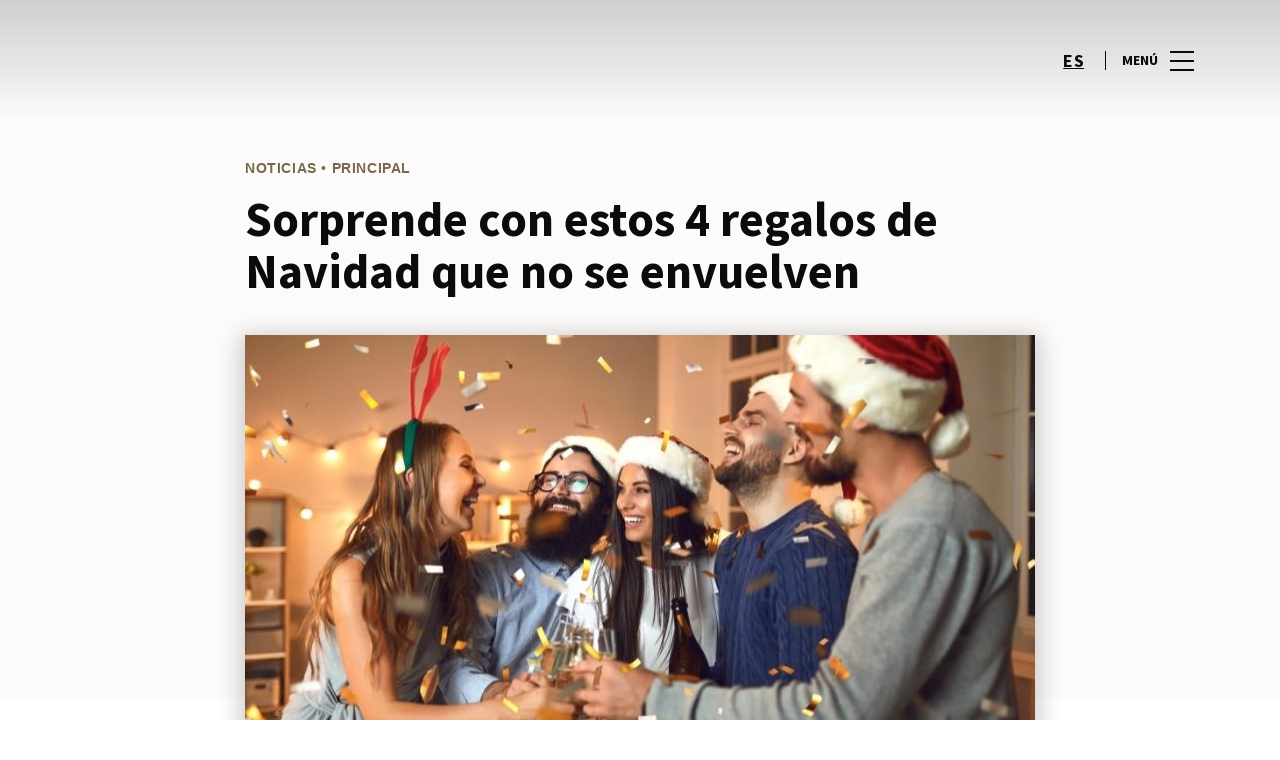

--- FILE ---
content_type: text/html; charset=UTF-8
request_url: https://www.centrovallereal.com/lifestyle/blog-moda-noticias/sorprende-con-estos-4-regalos-de-navidad-que-no-se-envuelven/
body_size: 1840
content:
<!DOCTYPE html>
<html lang="en">
<head>
    <meta charset="utf-8">
    <meta name="viewport" content="width=device-width, initial-scale=1">
    <title></title>
    <style>
        body {
            font-family: "Arial";
        }
    </style>
    <script type="text/javascript">
    window.awsWafCookieDomainList = [];
    window.gokuProps = {
"key":"AQIDAHjcYu/GjX+QlghicBgQ/7bFaQZ+m5FKCMDnO+vTbNg96AEjXDd5GG2UH21aRSEdOOwEAAAAfjB8BgkqhkiG9w0BBwagbzBtAgEAMGgGCSqGSIb3DQEHATAeBglghkgBZQMEAS4wEQQMJRvj6KHN1SZDyy/bAgEQgDuB43sNIUY3n1BtkX7MJggT1sT3DunwpTm7Vis+NY8Ug+2LuSOB5YQEK8OE4REU0M09ckOEhHSpn/2kHw==",
          "iv":"D549jACruQAAB3tm",
          "context":"+rQl/4lt5gc53XSsddDyr1KMOszsPM0GK8cTIGiPyebtDuIHQaTv6jbYmPGr5ECnuuydegeXdOw/c2vTxMd+HrP29zrnHpYxpBSKeqRuNscvZ8B7zGs0kMV02QMZpc+GVKG0RtLm5zdj/uybQEbwHnPNsozKYUsxczNM8dkFr7Syd16KVUwrOUBwmspUKVo/Zgselj2hmx8uCrsXtwYJSUHJRMOovPEQFKeticX2mF1fOUPd4keAxeM8MbFvRPjyroElaa40N0eZXlpIJxDda/kAIg1Qy7Y3god3CTt2u8jT+Jsompv5P/4CPXON2zFf37xNbD6ir5vRMxikVjE8BU2xD4TPcW24BiBcz5N+Nqh+DmcdiZ4NvNcb81PsQw=="
};
    </script>
    <script src="https://23073214e99f.82e16d3f.us-east-2.token.awswaf.com/23073214e99f/578fac5a6db9/e919c41c1779/challenge.js"></script>
</head>
<body>
    <div id="challenge-container"></div>
    <script type="text/javascript">
        AwsWafIntegration.saveReferrer();
        AwsWafIntegration.checkForceRefresh().then((forceRefresh) => {
            if (forceRefresh) {
                AwsWafIntegration.forceRefreshToken().then(() => {
                    window.location.reload(true);
                });
            } else {
                AwsWafIntegration.getToken().then(() => {
                    window.location.reload(true);
                });
            }
        });
    </script>
    <noscript>
        <h1>JavaScript is disabled</h1>
        In order to continue, we need to verify that you're not a robot.
        This requires JavaScript. Enable JavaScript and then reload the page.
    </noscript>
</body>
</html>

--- FILE ---
content_type: text/html; charset=UTF-8
request_url: https://www.centrovallereal.com/lifestyle/blog-moda-noticias/sorprende-con-estos-4-regalos-de-navidad-que-no-se-envuelven/
body_size: 15279
content:
<!DOCTYPE html>
<html lang="es-ES">
	<head>
		<meta charset="UTF-8">
		<!-- <meta name="viewport" content="width=device-width, initial-scale=1.0, maximum-scale=1.0, user-scalable=no"> -->
		<meta name="viewport" content="width=device-width, initial-scale=1">

		<meta name='robots' content='index, follow, max-image-preview:large, max-snippet:-1, max-video-preview:-1' />
	<style>img:is([sizes="auto" i], [sizes^="auto," i]) { contain-intrinsic-size: 3000px 1500px }</style>
	
	<!-- This site is optimized with the Yoast SEO plugin v26.2 - https://yoast.com/wordpress/plugins/seo/ -->
	<title>Sorprende con estos 4 regalos de Navidad que no se envuelven</title>
	<meta name="description" content="y ¿por qué no sorprender con estos 4 regalos que no se envuelven, que solo se viven?, te invitamos a celebrar estas fiestas navideñas en Valle Real" />
	<link rel="canonical" href="https://www.centrovallereal.com/lifestyle/blog-moda-noticias/sorprende-con-estos-4-regalos-de-navidad-que-no-se-envuelven/" />
	<meta property="og:locale" content="es_ES" />
	<meta property="og:type" content="article" />
	<meta property="og:title" content="Sorprende con estos 4 regalos de Navidad que no se envuelven" />
	<meta property="og:description" content="y ¿por qué no sorprender con estos 4 regalos que no se envuelven, que solo se viven?, te invitamos a celebrar estas fiestas navideñas en Valle Real" />
	<meta property="og:url" content="https://www.centrovallereal.com/lifestyle/blog-moda-noticias/sorprende-con-estos-4-regalos-de-navidad-que-no-se-envuelven/" />
	<meta property="og:site_name" content="ValleReal" />
	<meta property="article:publisher" content="https://www.facebook.com/centrovallereal/" />
	<meta property="article:modified_time" content="2024-11-12T23:46:55+00:00" />
	<meta property="og:image" content="https://www.centrovallereal.com/wp-content/uploads/sites/38/2023/11/regalos-navidad-sorprende.jpg" />
	<meta property="og:image:width" content="790" />
	<meta property="og:image:height" content="530" />
	<meta property="og:image:type" content="image/jpeg" />
	<meta name="twitter:card" content="summary_large_image" />
	<meta name="twitter:label1" content="Est. reading time" />
	<meta name="twitter:data1" content="3 minutos" />
	<script type="application/ld+json" class="yoast-schema-graph">{"@context":"https://schema.org","@graph":[{"@type":"WebPage","@id":"https://www.centrovallereal.com/lifestyle/blog-moda-noticias/sorprende-con-estos-4-regalos-de-navidad-que-no-se-envuelven/","url":"https://www.centrovallereal.com/lifestyle/blog-moda-noticias/sorprende-con-estos-4-regalos-de-navidad-que-no-se-envuelven/","name":"Sorprende con estos 4 regalos de Navidad que no se envuelven","isPartOf":{"@id":"https://www.centrovallereal.com/#website"},"primaryImageOfPage":{"@id":"https://www.centrovallereal.com/lifestyle/blog-moda-noticias/sorprende-con-estos-4-regalos-de-navidad-que-no-se-envuelven/#primaryimage"},"image":{"@id":"https://www.centrovallereal.com/lifestyle/blog-moda-noticias/sorprende-con-estos-4-regalos-de-navidad-que-no-se-envuelven/#primaryimage"},"thumbnailUrl":"https://www.centrovallereal.com/wp-content/uploads/sites/38/2023/11/regalos-navidad-sorprende.jpg","datePublished":"2024-10-21T12:11:01+00:00","dateModified":"2024-11-12T23:46:55+00:00","description":"y ¿por qué no sorprender con estos 4 regalos que no se envuelven, que solo se viven?, te invitamos a celebrar estas fiestas navideñas en Valle Real","breadcrumb":{"@id":"https://www.centrovallereal.com/lifestyle/blog-moda-noticias/sorprende-con-estos-4-regalos-de-navidad-que-no-se-envuelven/#breadcrumb"},"inLanguage":"es","potentialAction":[{"@type":"ReadAction","target":["https://www.centrovallereal.com/lifestyle/blog-moda-noticias/sorprende-con-estos-4-regalos-de-navidad-que-no-se-envuelven/"]}]},{"@type":"ImageObject","inLanguage":"es","@id":"https://www.centrovallereal.com/lifestyle/blog-moda-noticias/sorprende-con-estos-4-regalos-de-navidad-que-no-se-envuelven/#primaryimage","url":"https://www.centrovallereal.com/wp-content/uploads/sites/38/2023/11/regalos-navidad-sorprende.jpg","contentUrl":"https://www.centrovallereal.com/wp-content/uploads/sites/38/2023/11/regalos-navidad-sorprende.jpg","width":790,"height":530},{"@type":"BreadcrumbList","@id":"https://www.centrovallereal.com/lifestyle/blog-moda-noticias/sorprende-con-estos-4-regalos-de-navidad-que-no-se-envuelven/#breadcrumb","itemListElement":[{"@type":"ListItem","position":1,"name":"Home","item":"https://www.centrovallereal.com/"},{"@type":"ListItem","position":2,"name":"Calendar Articles","item":"https://www.centrovallereal.com/lifestyle/blog-moda-noticias/"},{"@type":"ListItem","position":3,"name":"Sorprende con estos 4 regalos de Navidad que no se envuelven"}]},{"@type":"WebSite","@id":"https://www.centrovallereal.com/#website","url":"https://www.centrovallereal.com/","name":"ValleReal","description":"","potentialAction":[{"@type":"SearchAction","target":{"@type":"EntryPoint","urlTemplate":"https://www.centrovallereal.com/?s={search_term_string}"},"query-input":{"@type":"PropertyValueSpecification","valueRequired":true,"valueName":"search_term_string"}}],"inLanguage":"es"}]}</script>
	<!-- / Yoast SEO plugin. -->


<link rel='dns-prefetch' href='//www.google.com' />
<link rel='dns-prefetch' href='//cdnjs.cloudflare.com' />
<link rel="alternate" type="application/rss+xml" title="ValleReal &raquo; Feed" href="https://www.centrovallereal.com/feed/" />
<link rel="alternate" type="application/rss+xml" title="ValleReal &raquo; Feed de los comentarios" href="https://www.centrovallereal.com/comments/feed/" />
<link rel='stylesheet' id='sbi_styles-css' href='https://www.centrovallereal.com/wp-content/plugins/instagram-feed-pro/css/sbi-styles.min.css?ver=6.4' type='text/css' media='all' />
<link rel='stylesheet' id='wp-block-library-css' href='https://www.centrovallereal.com/wp-includes/css/dist/block-library/style.min.css?ver=6.8.3' type='text/css' media='all' />
<style id='classic-theme-styles-inline-css' type='text/css'>
/*! This file is auto-generated */
.wp-block-button__link{color:#fff;background-color:#32373c;border-radius:9999px;box-shadow:none;text-decoration:none;padding:calc(.667em + 2px) calc(1.333em + 2px);font-size:1.125em}.wp-block-file__button{background:#32373c;color:#fff;text-decoration:none}
</style>
<style id='global-styles-inline-css' type='text/css'>
:root{--wp--preset--aspect-ratio--square: 1;--wp--preset--aspect-ratio--4-3: 4/3;--wp--preset--aspect-ratio--3-4: 3/4;--wp--preset--aspect-ratio--3-2: 3/2;--wp--preset--aspect-ratio--2-3: 2/3;--wp--preset--aspect-ratio--16-9: 16/9;--wp--preset--aspect-ratio--9-16: 9/16;--wp--preset--color--black: #000000;--wp--preset--color--cyan-bluish-gray: #abb8c3;--wp--preset--color--white: #ffffff;--wp--preset--color--pale-pink: #f78da7;--wp--preset--color--vivid-red: #cf2e2e;--wp--preset--color--luminous-vivid-orange: #ff6900;--wp--preset--color--luminous-vivid-amber: #fcb900;--wp--preset--color--light-green-cyan: #7bdcb5;--wp--preset--color--vivid-green-cyan: #00d084;--wp--preset--color--pale-cyan-blue: #8ed1fc;--wp--preset--color--vivid-cyan-blue: #0693e3;--wp--preset--color--vivid-purple: #9b51e0;--wp--preset--gradient--vivid-cyan-blue-to-vivid-purple: linear-gradient(135deg,rgba(6,147,227,1) 0%,rgb(155,81,224) 100%);--wp--preset--gradient--light-green-cyan-to-vivid-green-cyan: linear-gradient(135deg,rgb(122,220,180) 0%,rgb(0,208,130) 100%);--wp--preset--gradient--luminous-vivid-amber-to-luminous-vivid-orange: linear-gradient(135deg,rgba(252,185,0,1) 0%,rgba(255,105,0,1) 100%);--wp--preset--gradient--luminous-vivid-orange-to-vivid-red: linear-gradient(135deg,rgba(255,105,0,1) 0%,rgb(207,46,46) 100%);--wp--preset--gradient--very-light-gray-to-cyan-bluish-gray: linear-gradient(135deg,rgb(238,238,238) 0%,rgb(169,184,195) 100%);--wp--preset--gradient--cool-to-warm-spectrum: linear-gradient(135deg,rgb(74,234,220) 0%,rgb(151,120,209) 20%,rgb(207,42,186) 40%,rgb(238,44,130) 60%,rgb(251,105,98) 80%,rgb(254,248,76) 100%);--wp--preset--gradient--blush-light-purple: linear-gradient(135deg,rgb(255,206,236) 0%,rgb(152,150,240) 100%);--wp--preset--gradient--blush-bordeaux: linear-gradient(135deg,rgb(254,205,165) 0%,rgb(254,45,45) 50%,rgb(107,0,62) 100%);--wp--preset--gradient--luminous-dusk: linear-gradient(135deg,rgb(255,203,112) 0%,rgb(199,81,192) 50%,rgb(65,88,208) 100%);--wp--preset--gradient--pale-ocean: linear-gradient(135deg,rgb(255,245,203) 0%,rgb(182,227,212) 50%,rgb(51,167,181) 100%);--wp--preset--gradient--electric-grass: linear-gradient(135deg,rgb(202,248,128) 0%,rgb(113,206,126) 100%);--wp--preset--gradient--midnight: linear-gradient(135deg,rgb(2,3,129) 0%,rgb(40,116,252) 100%);--wp--preset--font-size--small: 13px;--wp--preset--font-size--medium: 20px;--wp--preset--font-size--large: 36px;--wp--preset--font-size--x-large: 42px;--wp--preset--spacing--20: 0.44rem;--wp--preset--spacing--30: 0.67rem;--wp--preset--spacing--40: 1rem;--wp--preset--spacing--50: 1.5rem;--wp--preset--spacing--60: 2.25rem;--wp--preset--spacing--70: 3.38rem;--wp--preset--spacing--80: 5.06rem;--wp--preset--shadow--natural: 6px 6px 9px rgba(0, 0, 0, 0.2);--wp--preset--shadow--deep: 12px 12px 50px rgba(0, 0, 0, 0.4);--wp--preset--shadow--sharp: 6px 6px 0px rgba(0, 0, 0, 0.2);--wp--preset--shadow--outlined: 6px 6px 0px -3px rgba(255, 255, 255, 1), 6px 6px rgba(0, 0, 0, 1);--wp--preset--shadow--crisp: 6px 6px 0px rgba(0, 0, 0, 1);}:where(.is-layout-flex){gap: 0.5em;}:where(.is-layout-grid){gap: 0.5em;}body .is-layout-flex{display: flex;}.is-layout-flex{flex-wrap: wrap;align-items: center;}.is-layout-flex > :is(*, div){margin: 0;}body .is-layout-grid{display: grid;}.is-layout-grid > :is(*, div){margin: 0;}:where(.wp-block-columns.is-layout-flex){gap: 2em;}:where(.wp-block-columns.is-layout-grid){gap: 2em;}:where(.wp-block-post-template.is-layout-flex){gap: 1.25em;}:where(.wp-block-post-template.is-layout-grid){gap: 1.25em;}.has-black-color{color: var(--wp--preset--color--black) !important;}.has-cyan-bluish-gray-color{color: var(--wp--preset--color--cyan-bluish-gray) !important;}.has-white-color{color: var(--wp--preset--color--white) !important;}.has-pale-pink-color{color: var(--wp--preset--color--pale-pink) !important;}.has-vivid-red-color{color: var(--wp--preset--color--vivid-red) !important;}.has-luminous-vivid-orange-color{color: var(--wp--preset--color--luminous-vivid-orange) !important;}.has-luminous-vivid-amber-color{color: var(--wp--preset--color--luminous-vivid-amber) !important;}.has-light-green-cyan-color{color: var(--wp--preset--color--light-green-cyan) !important;}.has-vivid-green-cyan-color{color: var(--wp--preset--color--vivid-green-cyan) !important;}.has-pale-cyan-blue-color{color: var(--wp--preset--color--pale-cyan-blue) !important;}.has-vivid-cyan-blue-color{color: var(--wp--preset--color--vivid-cyan-blue) !important;}.has-vivid-purple-color{color: var(--wp--preset--color--vivid-purple) !important;}.has-black-background-color{background-color: var(--wp--preset--color--black) !important;}.has-cyan-bluish-gray-background-color{background-color: var(--wp--preset--color--cyan-bluish-gray) !important;}.has-white-background-color{background-color: var(--wp--preset--color--white) !important;}.has-pale-pink-background-color{background-color: var(--wp--preset--color--pale-pink) !important;}.has-vivid-red-background-color{background-color: var(--wp--preset--color--vivid-red) !important;}.has-luminous-vivid-orange-background-color{background-color: var(--wp--preset--color--luminous-vivid-orange) !important;}.has-luminous-vivid-amber-background-color{background-color: var(--wp--preset--color--luminous-vivid-amber) !important;}.has-light-green-cyan-background-color{background-color: var(--wp--preset--color--light-green-cyan) !important;}.has-vivid-green-cyan-background-color{background-color: var(--wp--preset--color--vivid-green-cyan) !important;}.has-pale-cyan-blue-background-color{background-color: var(--wp--preset--color--pale-cyan-blue) !important;}.has-vivid-cyan-blue-background-color{background-color: var(--wp--preset--color--vivid-cyan-blue) !important;}.has-vivid-purple-background-color{background-color: var(--wp--preset--color--vivid-purple) !important;}.has-black-border-color{border-color: var(--wp--preset--color--black) !important;}.has-cyan-bluish-gray-border-color{border-color: var(--wp--preset--color--cyan-bluish-gray) !important;}.has-white-border-color{border-color: var(--wp--preset--color--white) !important;}.has-pale-pink-border-color{border-color: var(--wp--preset--color--pale-pink) !important;}.has-vivid-red-border-color{border-color: var(--wp--preset--color--vivid-red) !important;}.has-luminous-vivid-orange-border-color{border-color: var(--wp--preset--color--luminous-vivid-orange) !important;}.has-luminous-vivid-amber-border-color{border-color: var(--wp--preset--color--luminous-vivid-amber) !important;}.has-light-green-cyan-border-color{border-color: var(--wp--preset--color--light-green-cyan) !important;}.has-vivid-green-cyan-border-color{border-color: var(--wp--preset--color--vivid-green-cyan) !important;}.has-pale-cyan-blue-border-color{border-color: var(--wp--preset--color--pale-cyan-blue) !important;}.has-vivid-cyan-blue-border-color{border-color: var(--wp--preset--color--vivid-cyan-blue) !important;}.has-vivid-purple-border-color{border-color: var(--wp--preset--color--vivid-purple) !important;}.has-vivid-cyan-blue-to-vivid-purple-gradient-background{background: var(--wp--preset--gradient--vivid-cyan-blue-to-vivid-purple) !important;}.has-light-green-cyan-to-vivid-green-cyan-gradient-background{background: var(--wp--preset--gradient--light-green-cyan-to-vivid-green-cyan) !important;}.has-luminous-vivid-amber-to-luminous-vivid-orange-gradient-background{background: var(--wp--preset--gradient--luminous-vivid-amber-to-luminous-vivid-orange) !important;}.has-luminous-vivid-orange-to-vivid-red-gradient-background{background: var(--wp--preset--gradient--luminous-vivid-orange-to-vivid-red) !important;}.has-very-light-gray-to-cyan-bluish-gray-gradient-background{background: var(--wp--preset--gradient--very-light-gray-to-cyan-bluish-gray) !important;}.has-cool-to-warm-spectrum-gradient-background{background: var(--wp--preset--gradient--cool-to-warm-spectrum) !important;}.has-blush-light-purple-gradient-background{background: var(--wp--preset--gradient--blush-light-purple) !important;}.has-blush-bordeaux-gradient-background{background: var(--wp--preset--gradient--blush-bordeaux) !important;}.has-luminous-dusk-gradient-background{background: var(--wp--preset--gradient--luminous-dusk) !important;}.has-pale-ocean-gradient-background{background: var(--wp--preset--gradient--pale-ocean) !important;}.has-electric-grass-gradient-background{background: var(--wp--preset--gradient--electric-grass) !important;}.has-midnight-gradient-background{background: var(--wp--preset--gradient--midnight) !important;}.has-small-font-size{font-size: var(--wp--preset--font-size--small) !important;}.has-medium-font-size{font-size: var(--wp--preset--font-size--medium) !important;}.has-large-font-size{font-size: var(--wp--preset--font-size--large) !important;}.has-x-large-font-size{font-size: var(--wp--preset--font-size--x-large) !important;}
:where(.wp-block-post-template.is-layout-flex){gap: 1.25em;}:where(.wp-block-post-template.is-layout-grid){gap: 1.25em;}
:where(.wp-block-columns.is-layout-flex){gap: 2em;}:where(.wp-block-columns.is-layout-grid){gap: 2em;}
:root :where(.wp-block-pullquote){font-size: 1.5em;line-height: 1.6;}
</style>
<link rel='stylesheet' id='sierra-products-css' href='https://www.centrovallereal.com/wp-content/plugins/sierra-products/public/css/products-public.css?ver=2.4.0' type='text/css' media='all' />
<link rel='stylesheet' id='sonae-styles-css' href='https://www.centrovallereal.com/wp-content/themes/sonae-sierra/dist/css/main-1f4ed662b6.min.css' type='text/css' media='' />
<link rel='stylesheet' id='video-conferencing-with-zoom-api-css' href='https://www.centrovallereal.com/wp-content/plugins/video-conferencing-with-zoom-api/assets/public/css/style.min.css?ver=4.6.5' type='text/css' media='all' />
<script type="text/javascript">var SierraAPI = {"root":"https:\/\/www.centrovallereal.com\/wp-json","nonce":"fa45013f10","language":"es"};</script><script type="text/javascript" src="https://www.centrovallereal.com/wp-includes/js/jquery/jquery.min.js?ver=3.7.1" id="jquery-core-js"></script>
<script type="text/javascript" src="https://www.centrovallereal.com/wp-includes/js/jquery/jquery-migrate.min.js?ver=3.4.1" id="jquery-migrate-js"></script>
<link rel="https://api.w.org/" href="https://www.centrovallereal.com/wp-json/" /><link rel="alternate" title="JSON" type="application/json" href="https://www.centrovallereal.com/wp-json/wp/v2/sc_article/153302" /><link rel="EditURI" type="application/rsd+xml" title="RSD" href="https://www.centrovallereal.com/xmlrpc.php?rsd" />
<meta name="generator" content="WordPress 6.8.3" />
<link rel='shortlink' href='https://www.centrovallereal.com/?p=153302' />
<link rel="alternate" title="oEmbed (JSON)" type="application/json+oembed" href="https://www.centrovallereal.com/wp-json/oembed/1.0/embed?url=https%3A%2F%2Fwww.centrovallereal.com%2Flifestyle%2Fblog-moda-noticias%2Fsorprende-con-estos-4-regalos-de-navidad-que-no-se-envuelven%2F" />
<link rel="alternate" title="oEmbed (XML)" type="text/xml+oembed" href="https://www.centrovallereal.com/wp-json/oembed/1.0/embed?url=https%3A%2F%2Fwww.centrovallereal.com%2Flifestyle%2Fblog-moda-noticias%2Fsorprende-con-estos-4-regalos-de-navidad-que-no-se-envuelven%2F&#038;format=xml" />

<!--BEGIN: TRACKING CODE MANAGER (v2.5.0) BY INTELLYWP.COM IN HEAD//-->
<!-- Matomo -->
<script type="text/javascript">
  var _paq = window._paq = window._paq || [];
  /* tracker methods like "setCustomDimension" should be called before "trackPageView" */
  // Call disableCookies before calling trackPageView 
  _paq.push(['disableCookies']);
  _paq.push(['trackPageView']);
  _paq.push(['enableLinkTracking']);
  (function() {
    var u="https://www.centrovallereal.com/matomo/";
    _paq.push(['setTrackerUrl', u+'matomo.php']);
    _paq.push(['setSiteId', '29']);
    /* Sierra Piwik */
    var secondaryTrackerUrl = 'https://s.sonaesierra.info/piwik.php';
    var secondaryWebsiteId = 38;
    _paq.push(['addTracker', secondaryTrackerUrl, secondaryWebsiteId]);
    /* END Sierra Piwik */
    var d=document, g=d.createElement('script'), s=d.getElementsByTagName('script')[0];
    g.type='text/javascript'; g.async=true; g.src='//www.centrovallereal.com/matomo/matomo.js'; s.parentNode.insertBefore(g,s);
  })();
</script>
<!-- End Matomo Code -->
<!-- Google Consent Mode -->
<script>
    window.dataLayer = window.dataLayer || [];
    function gtag() {
        dataLayer.push(arguments);
    }
    gtag("consent", "default", {
        ad_storage: "denied",
        analytics_storage: "denied",
        functionality_storage: "denied",
        personalization_storage: "denied",
        security_storage: "granted",
        wait_for_update: 500,
    });
    gtag("set", "ads_data_redaction", true);
</script>
<!-- End Google Consent Mode -->

<!-- Google Tag Manager -->
<script>(function(w,d,s,l,i){w[l]=w[l]||[];w[l].push({'gtm.start':
new Date().getTime(),event:'gtm.js'});var f=d.getElementsByTagName(s)[0],
j=d.createElement(s),dl=l!='dataLayer'?'&l='+l:'';j.async=true;j.src=
'https://www.googletagmanager.com/gtm.js?id='+i+dl;f.parentNode.insertBefore(j,f);
})(window,document,'script','dataLayer','GTM-W4X3K7Q');</script>
<!-- End Google Tag Manager -->
<!--END: https://wordpress.org/plugins/tracking-code-manager IN HEAD//--><style>
					:root {
						--shopping-color: #7a684e;
						--shopping-logo: url("https://www.centrovallereal.com/wp-content/uploads/sites/38/2023/09/valle-real.svg");
						--shopping-logo-dark: url("https://www.centrovallereal.com/wp-content/uploads/sites/38/2023/09/valle-real.svg");
						--shopping-logo-filter: invert(1);
						
					}
				</style><script id="Cookiebot" src="https://consent.cookiebot.com/uc.js" data-cbid="59ca6869-497a-474a-b351-25478a3187d0" data-blockingmode="auto" type="text/javascript"></script>      <meta name="onesignal" content="wordpress-plugin"/>
            <script>

      window.OneSignalDeferred = window.OneSignalDeferred || [];

      OneSignalDeferred.push(function(OneSignal) {
        var oneSignal_options = {};
        window._oneSignalInitOptions = oneSignal_options;

        oneSignal_options['serviceWorkerParam'] = { scope: '/' };
oneSignal_options['serviceWorkerPath'] = 'OneSignalSDKWorker.js.php';

        OneSignal.Notifications.setDefaultUrl("https://www.centrovallereal.com");

        oneSignal_options['wordpress'] = true;
oneSignal_options['appId'] = 'd67a4dad-672a-4b9e-9e8a-19e9760fccca';
oneSignal_options['allowLocalhostAsSecureOrigin'] = true;
oneSignal_options['welcomeNotification'] = { };
oneSignal_options['welcomeNotification']['title'] = "Centro ValleReal";
oneSignal_options['welcomeNotification']['message'] = "¡Bienvenido! Permanezca atento, compartiremos todas las noticias de Centro ValleReal.";
oneSignal_options['path'] = "https://www.centrovallereal.com/wp-content/plugins/onesignal-free-web-push-notifications/sdk_files/";
oneSignal_options['safari_web_id'] = "web.onesignal.auto.2bc028a8-3e83-466a-979b-b4e85ca9934f";
oneSignal_options['promptOptions'] = { };
oneSignal_options['promptOptions']['actionMessage'] = "Le gustaría recibir todas las noticias sobre el Centro ValleReal?";
oneSignal_options['promptOptions']['acceptButtonText'] = "Si, acepto";
oneSignal_options['promptOptions']['cancelButtonText'] = "No, gracias";
              OneSignal.init(window._oneSignalInitOptions);
              OneSignal.Slidedown.promptPush()      });

      function documentInitOneSignal() {
        var oneSignal_elements = document.getElementsByClassName("OneSignal-prompt");

        var oneSignalLinkClickHandler = function(event) { OneSignal.Notifications.requestPermission(); event.preventDefault(); };        for(var i = 0; i < oneSignal_elements.length; i++)
          oneSignal_elements[i].addEventListener('click', oneSignalLinkClickHandler, false);
      }

      if (document.readyState === 'complete') {
           documentInitOneSignal();
      }
      else {
           window.addEventListener("load", function(event){
               documentInitOneSignal();
          });
      }
    </script>
<link rel="icon" href="https://www.centrovallereal.com/wp-content/uploads/sites/38/2021/10/logotipo_vr_negro_vertical-transp-418x418-1-95x95.png" sizes="32x32" />
<link rel="icon" href="https://www.centrovallereal.com/wp-content/uploads/sites/38/2021/10/logotipo_vr_negro_vertical-transp-418x418-1-200x200.png" sizes="192x192" />
<link rel="apple-touch-icon" href="https://www.centrovallereal.com/wp-content/uploads/sites/38/2021/10/logotipo_vr_negro_vertical-transp-418x418-1-200x200.png" />
<meta name="msapplication-TileImage" content="https://www.centrovallereal.com/wp-content/uploads/sites/38/2021/10/logotipo_vr_negro_vertical-transp-418x418-1-300x300.png" />
	</head>

	<body class="wp-singular sc_article-template-default single single-sc_article postid-153302 wp-theme-sonae-sierra shopping-logo-md cookiebot-loading theme">
		
				
<header class="header-wrapper">
		<div class="qr-notification d-none" id="js-qr-notification" >
	<div class="container">
		<div class="qr-notification__content">
			<a href="#" class="qr-notification__item" id="js-qr-cookie-link">
				<i class="icon icon--g-location-white"></i>
				<span id="js-qr-cookie-message"></span>
			</a>
			<button type="button" class="qr-notification__item" id="js-qr-cookie-remove">
				<i class="icon icon--g-close icon--invert"></i>
			</button>
		</div>
	</div>
</div>

	<div id="js-header" class="header" >
		<div class="header__nav container">
			<a href="https://www.centrovallereal.com/" class="header__logo" aria-label="logo"></a>

			<div class="header__menu">
				<div class="header__items" id="js-menu-items">
					<div class="header__item js-modal-open d-none d-md-flex" data-modal="#modal-search">
						<i class="icon icon--g-search"></i>
					</div>

					<!-- <a href="#" class="header__item">
						<i class="icon icon--g-cart"></i>
					</a> -->

					
					<div class="header__item d-none d-md-flex" data-js="aside" data-target="#bookings-aside" style="display: none!important;">
						<i class="icon icon--g-book"></i>
						<div class="states states--error d-none" data-booking="quantity"></div>
											</div>

												<div class="header__item">
								<a class="lang active" href="https://www.centrovallereal.com/lifestyle/blog-moda-noticias/sorprende-con-estos-4-regalos-de-navidad-que-no-se-envuelven/">es</a>							</div>
											</div>

				<button class="header__btn d-none d-md-flex" id="js-menu-btn" type="button">
					<div class="header__title">Menú</div>
					<div class="header__toggle">
						<span></span>
						<span></span>
						<span></span>
					</div>
				</button>
			</div>
		</div>

		
<div class="aside" id="js-aside">
	<a href="https://www.centrovallereal.com/" class="aside__logo" aria-label="Logo"></a>
	<div class="aside__page">Sorprende con estos 4 regalos de Navidad que no se envuelven</div>

	<div class="aside__container" id="js-aside-container">
		<nav id="js-menu-aside" class="menu-aside"><ul id="menu-primary-navigation-es" class="menu"><li id="menu-item-139860" class="menu-item menu-item-type-custom menu-item-object-custom menu-item-has-children menu-item-139860"><a href="https://www.centrovallereal.com/visitar/">Visitar<span class="expand"></span></a>
<ul class="sub-menu">
	<li id="menu-item-150847" class="menu-item menu-item-type-custom menu-item-object-custom menu-item-150847"><a href="https://www.centrovallereal.com/mapa/#/">Mapa</a></li>
	<li id="menu-item-150849" class="menu-item menu-item-type-custom menu-item-object-custom menu-item-150849"><a href="https://www.centrovallereal.com/horario/">Horario</a></li>
	<li id="menu-item-149683" class="menu-item menu-item-type-custom menu-item-object-custom menu-item-149683"><a href="https://www.centrovallereal.com/contacto/">Contactos</a></li>
	<li id="menu-item-151072" class="menu-item menu-item-type-custom menu-item-object-custom menu-item-151072"><a href="https://www.centrovallereal.com/servicios/bird-land/">Parque infantil Bird Land</a></li>
	<li id="menu-item-149818" class="menu-item menu-item-type-custom menu-item-object-custom menu-item-149818"><a href="https://www.centrovallereal.com/servicios/">Servicios</a></li>
	<li id="menu-item-152958" class="menu-item menu-item-type-custom menu-item-object-custom menu-item-152958"><a href="https://www.centrovallereal.com/tour-virtual/">Tour Virtual 360º</a></li>
</ul>
</li>
<li id="menu-item-32" class="menu-item menu-item-type-custom menu-item-object-custom menu-item-32"><a href="/store/">Tiendas</a></li>
<li id="menu-item-139862" class="menu-item menu-item-type-custom menu-item-object-custom menu-item-139862"><a href="https://www.centrovallereal.com/restaurantes/">Restaurantes</a></li>
<li id="menu-item-157373" class="menu-item menu-item-type-custom menu-item-object-custom menu-item-157373"><a href="https://www.centrovallereal.com/navidad-en-valle-real-cantabria">Navidad</a></li>
<li id="menu-item-151073" class="menu-item menu-item-type-custom menu-item-object-custom menu-item-has-children menu-item-151073"><a>Agenda Cultural<span class="expand"></span></a>
<ul class="sub-menu">
	<li id="menu-item-142901" class="menu-item menu-item-type-custom menu-item-object-custom menu-item-142901"><a href="https://www.centrovallereal.com/lifestyle/events/">Eventos</a></li>
	<li id="menu-item-153997" class="menu-item menu-item-type-custom menu-item-object-custom menu-item-153997"><a href="https://www.centrovallereal.com/el-viaje-de-tus-suenos/">El viaje de tus sueños</a></li>
</ul>
</li>
<li id="menu-item-150852" class="menu-item menu-item-type-custom menu-item-object-custom menu-item-has-children menu-item-150852"><a>Inspiración<span class="expand"></span></a>
<ul class="sub-menu">
	<li id="menu-item-90555" class="menu-item menu-item-type-custom menu-item-object-custom menu-item-90555"><a href="https://www.centrovallereal.com/lifestyle/articles">Blog</a></li>
	<li id="menu-item-87884" class="menu-item menu-item-type-custom menu-item-object-custom menu-item-87884"><a href="https://www.centrovallereal.com/moda/articles/">Moda</a></li>
</ul>
</li>
<li id="menu-item-151777" class="menu-item menu-item-type-custom menu-item-object-custom menu-item-has-children menu-item-151777"><a>Sostenibilidad<span class="expand"></span></a>
<ul class="sub-menu">
	<li id="menu-item-151778" class="menu-item menu-item-type-custom menu-item-object-custom menu-item-151778"><a href="https://www.centrovallereal.com/sostenibilidad/">Nuestra Misión</a></li>
	<li id="menu-item-151960" class="menu-item menu-item-type-custom menu-item-object-custom menu-item-151960"><a href="https://www.centrovallereal.com/planeta/">Cuidamos el Planeta</a></li>
	<li id="menu-item-154644" class="menu-item menu-item-type-custom menu-item-object-custom menu-item-154644"><a href="https://www.centrovallereal.com/personas/">Desarrollo de las Personas</a></li>
</ul>
</li>
</ul></nav>	</div>

			<div class="aside__item" id="js-aside-social">
			<div class="aside__title">
				Redes Sociales			</div>

			<ul id="menu-social-menu" class="menu-social"><li id="menu-item-33" class="facebook menu-item menu-item-type-custom menu-item-object-custom menu-item-33"><a target="_blank" href="https://www.facebook.com/centrovallereal">Facebook<span class="icon icon--facebook"></span></a></li>
<li id="menu-item-89336" class="instagram menu-item menu-item-type-custom menu-item-object-custom menu-item-89336"><a target="_blank" href="https://www.instagram.com/vallereal/">Instagram<span class="icon icon--instagram"></span></a></li>
<li id="menu-item-156564" class="menu-item menu-item-type-custom menu-item-object-custom menu-item-156564"><a href="https://www.tiktok.com/@ccvallereal">Tik Tok<span class="icon icon--tiktok"></span></a></li>
</ul>		</div>
	
	<div class="aside__footer">
					<ul class="menu-lang">
				<li class="menu-lang__item active">
							<a href="https://www.centrovallereal.com/lifestyle/blog-moda-noticias/sorprende-con-estos-4-regalos-de-navidad-que-no-se-envuelven/">es</a>
						</li>			</ul>
			
		<!-- <a href="#" class="link">
			Iniciar sesión y registrarse		</a> -->

		<button class="aside__close" id="js-menu-close" type="button" aria-label="Close">
			<i class="icon icon--g-close"></i>
		</button>
	</div>

</div>

<div class="menu-overlay d-none" id="js-menu-overlay"></div>

		<div id="bookings-aside" class="aside aside--bookings" data-token="605da75590">
	<button class="aside__close" data-aside="close" type="button" aria-label="Close">
		<i class="icon icon--g-close"></i>
	</button>

	<div class="aside__container">
		<div class="entry-label">Servicios</div>
		<div class="entry-title">Os seus serviços ativos</div>
		<div class="entry-excerpt">At velit ipsum lacus nullam quai. Nisi sagttis hatogue ramcs Vitac kto in ausue nalla ristes.</div>
		<div class="d-flex flex-column gap-3" data-bookings="list"></div>
	</div>

	<div class="aside__footer">
					<a href="https://www.centrovallereal.com/account/services/" class="link d-none" data-bookings="view-bookings">Ver Todos os serviços</a>
							<a href="https://www.centrovallereal.com/servicios/" class="link d-none" data-bookings="view-services">Ver Todos os serviços</a>
			</div>
</div>
<div class="menu-overlay d-none" data-target="#bookings-aside"></div>

			</div>
</header>

		<main class="main" role="main">

		<article class="entry">
			<div class="container">
				<div class="content-container">
					<div class="entry-header ">
			<div class="entry-label d-flex align-items-center gap-2">
			noticias • Principal		</div>
	
	<h1 class="entry-title">
		Sorprende con estos 4 regalos de Navidad que no se envuelven	</h1>

	</div>

									</div>
			</div>

			
			<div class="entry-bg">
				<div class="container">
					<div class="content-container">
					<div class="entry-featured">
	<div class="entry-thumb">
			<img src="https://www.centrovallereal.com/wp-content/uploads/sites/38/2023/11/regalos-navidad-sorprende-790x450.jpg" alt="">
		</div></div>
					</div>
				</div>
			</div>

			<div class="container">
				<div class="content-container">
											<div class="entry-content">
							<p><span style="font-weight: 400;">En Valle Real ya lo tenemos todo preparado para recibir la Navidad, el sábado pasado ilumínanos nuestro centro comercial, para ello contamos con la divertida presencia de los elfos más traviesos, liderados por Elfi, junto a ellos reímos, jugamos y bailamos y nos </span><b>ATREVIMOS</b><span style="font-weight: 400;"> a alguna que otra travesura, porque la época navideña, consiste justamente en eso en </span><b>COMPARTIR.</b><span style="font-weight: 400;">  </span></p>
<p><span style="font-weight: 400;">Y junto con todos estos planazos que tenemos preparados para ti y tu familia, queremos que esta Navidad, ROMPAS TÓPICOS Y REGALES DE VERDAD, </span><b>y ¿por qué no sorprender con regalos que no se envuelven, que solo se viven?</b><span style="font-weight: 400;">, así que por</span><b><a href="https://www.centrovallereal.com/lifestyle/events/elfi-lidera-la-navidad-en-valle-real-rompe-los-topicos-regala-emocion-2/" target="_blank" rel="noopener noreferrer"> aquí</a> te dejamos todas nuestras actividades para que disfrutes esta temporada a lo grande, vive momentos inolvidables con tus seres queridos,</b><span style="font-weight: 400;"> momentos que perdurarán para siempre.</span></p>
<p><span style="font-weight: 400;">Además, te damos</span><b> 4 ideas de regalos de Navidad, que no se envuelven</b><span style="font-weight: 400;">. Pero antes de que te desvelemos estos maravillosos regalos, te recomendamos que visites nuestro anterior post, </span><b>para que esta Navidad REGALES DE VERDAD.</b><span style="font-weight: 400;"><a href="https://www.centrovallereal.com/lifestyle/blog-moda-noticias/quieres-acertar-con-los-regalos-de-navidad-este-ano-sigue-estos-tips/" target="_blank" rel="noopener noreferrer"> Aquí</a> encontrarás las preguntas perfectas para que dejes a todos tus seres queridos con la boca abierta con tus regalos.</span></p>
<h2><span style="font-weight: 400;">¡Viaje a la vista!</span></h2>
<p><b>Sorprende con un viaje, no hay nada más emocionante que descubrir nuevos horizontes. </b><span style="font-weight: 400;">Regala la libertad de conocer un destino fascinante, desconectar de la rutina y crear recuerdos que perdurarán para siempre. Y es que cada viaje, es una historia para contar, es un regalo que no necesita envoltura, solo creatividad. Si quieres encontrar el destino perfecto, vente a nuestra agencia Halcón viajes, aquí conseguirás las mejores experiencias.</span></p>
<h2><span style="font-weight: 400;">Conexión con la naturaleza</span></h2>
<p><b>Regala una planta interior, las plantas, además de decorar y alegrar el hogar, también simbolizan tiempo, paciencia y la oportunidad de conectarse con la naturaleza.</b><span style="font-weight: 400;"> Es una invitación a cuidar, y atreverse a experimentar la decoración natural en casa. Es un regalo que florece con mucho significado. Puedes conseguir una planta de interior en Leroy Merlin y en el hipermercado Carrefour.</span></p>
<h2><span style="font-weight: 400;">Una sinfonía de sabores</span></h2>
<p><b>Regala una sinfonía de sabores en nuestros restaurantes, aromas y un indecible momento para compartir</b><span style="font-weight: 400;">. Ofrece la oportunidad de deleitarse con los platos más deliciosos, mientras se comparten risas, emotivas conversaciones y grandes conexiones. </span></p>
<h2><span style="font-weight: 400;">Autocuidado y bienestar</span></h2>
<p><span style="font-weight: 400;">Y porque no </span><b>sorprender con el cuidado personal,</b><span style="font-weight: 400;"> a todos nos encanta sentirnos bien por fuera y por dentro. Es un gesto para dedicarse al bienestar. Puedes sorprender con algunos de los tratamientos que ofrecen Centros Únicos e Yves Rocher. </span></p>
						</div>
					
									</div>
			</div>

			
			<div class="container">
				<div class="content-container">
					
					<div class="entry-item">
	<div class="entry-subtitle">Publicación</div>
	<span>21 octubre 2024</span>
</div>
		<div class="entry-categories">
			<div class="entry-subtitle">Categorías</div>
							<a href="https://www.centrovallereal.com/lifestyle/category/navidad-2/" class="category">Navidad</a>
							<a href="https://www.centrovallereal.com/lifestyle/category/navidad-regalos-2023/" class="category">Navidad regalos 2023</a>
					</div>
	<div class="entry-share"><div class="sharedaddy sd-sharing-enabled"><div class="robots-nocontent sd-block sd-social sd-social-icon sd-sharing"><h3 class="sd-title">Share this:</h3><div class="sd-content"><ul><li class="share-facebook"><a rel="nofollow noopener noreferrer"
				data-shared="sharing-facebook-153302"
				class="share-facebook sd-button share-icon no-text"
				href="https://www.centrovallereal.com/lifestyle/blog-moda-noticias/sorprende-con-estos-4-regalos-de-navidad-que-no-se-envuelven/?share=facebook"
				target="_blank"
				aria-labelledby="sharing-facebook-153302"
				>
				<span id="sharing-facebook-153302" hidden>Click to share on Facebook (Opens in new window)</span>
				<span>Facebook</span>
			</a></li><li class="share-end"></li></ul></div></div></div></div>				</div>
			</div>
		</article>

	
<section class="section section--grey swiper-section">
	<div class="container">
		<div class="content-container text-center">
			<h2 class="section__label">Promociones • Relacionado</h2>
			<h3 class="section__title">Todo lo que necesitas en un solo espacio</h3>
		</div>

		<div class="swiper swiper--related">
			<div class="swiper-top-nav">
				<div class="swiper-button-next"></div>
				<div class="swiper-button-prev"></div>
			</div>
			<div class="swiper-wrapper">
				
					<div class="swiper-slide">
						
<a class="news-card" href="https://www.centrovallereal.com/lifestyle/blog-moda-noticias/horarios-de-navidad-en-valle-real/">
	
	<div class="news-card__container">
					<div class="img-wrapper img-wrapper--1x1">
				<img src="https://www.centrovallereal.com/wp-content/uploads/sites/38/2025/11/encendido-navidad-2025-mcasuso-180-460x450.jpg" alt="Horarios de Navidad en Valle Real. Disfrutad de Cada Momento Sin Prisas">
							</div>
		
		<div class="news-card__content">
			<div class="d-flex align-items-center gap-2"><h4 class="card-label">Principal</h4></div>			<h5 class="card-title">Horarios de Navidad en Valle Real. Disfrutad de Cada Momento Sin Prisas</h5>
						<div class="card-excerpt">La Navidad llega cada año con un ambiente especial que invita a disfrutar de lo cotidiano de una manera diferente....</div>

		</div>

		<div class="link link--arrow-right">
			Saber más		</div>
	</div>
</a>
					</div>

					
					<div class="swiper-slide">
						
<a class="news-card" href="https://www.centrovallereal.com/lifestyle/blog-moda-noticias/los-mejores-roscones-de-reyes-santander/">
	
	<div class="news-card__container">
					<div class="img-wrapper img-wrapper--1x1">
				<img src="https://www.centrovallereal.com/wp-content/uploads/sites/38/2025/01/los-mejores-roscones-de-reyes-460x450.jpg" alt="Disfruta los mejores roscones de Reyes en SantaGloria, Valle Real">
							</div>
		
		<div class="news-card__content">
			<div class="d-flex align-items-center gap-2"><h4 class="card-label">Principal</h4></div>			<h5 class="card-title">Disfruta los mejores roscones de Reyes en SantaGloria, Valle Real</h5>
						<div class="card-excerpt">La Navidad es una época especial, cargada de momentos únicos, sonrisas y tradiciones que nos llenan de ilusión. En Centro...</div>

		</div>

		<div class="link link--arrow-right">
			Saber más		</div>
	</div>
</a>
					</div>

					
					<div class="swiper-slide">
						
<a class="news-card" href="https://www.centrovallereal.com/lifestyle/blog-moda-noticias/maquillaje-para-fiesta-kiko-valle-real/">
	
	<div class="news-card__container">
					<div class="img-wrapper img-wrapper--1x1">
				<img src="https://www.centrovallereal.com/wp-content/uploads/sites/38/2024/12/maquillaje-fiesta-kiko-460x450.jpg" alt="El maquillaje perfecto para brillar en la fiesta de nochevieja">
							</div>
		
		<div class="news-card__content">
			<div class="d-flex align-items-center gap-2"><h4 class="card-label">Principal</h4></div>			<h5 class="card-title">El maquillaje perfecto para brillar en la fiesta de nochevieja</h5>
						<div class="card-excerpt">El 31 de diciembre es una noche especial, llena de celebraciones, buenos deseos y, por supuesto, la oportunidad perfecta para...</div>

		</div>

		<div class="link link--arrow-right">
			Saber más		</div>
	</div>
</a>
					</div>

					
					<div class="swiper-slide">
						
<a class="news-card" href="https://www.centrovallereal.com/lifestyle/blog-moda-noticias/cena-de-nochevieja-carrefour-valle-real/">
	
	<div class="news-card__container">
					<div class="img-wrapper img-wrapper--1x1">
				<img src="https://www.centrovallereal.com/wp-content/uploads/sites/38/2024/12/cena-nochevieja-valle-real-460x450.jpg" alt="Recomendaciones de última hora para preparar la cena de Nochevieja">
							</div>
		
		<div class="news-card__content">
			<div class="d-flex align-items-center gap-2"><h4 class="card-label">Principal</h4></div>			<h5 class="card-title">Recomendaciones de última hora para preparar la cena de Nochevieja</h5>
						<div class="card-excerpt">La cena de Nochevieja es mucho más que una comida: es un momento para reunirse, despedir el año y dar...</div>

		</div>

		<div class="link link--arrow-right">
			Saber más		</div>
	</div>
</a>
					</div>

					
					<div class="swiper-slide">
						
<a class="news-card" href="https://www.centrovallereal.com/lifestyle/blog-moda-noticias/planes-magicos-para-una-navidad-inolvidable-en-valle-real/">
	
	<div class="news-card__container">
					<div class="img-wrapper img-wrapper--1x1">
				<img src="https://www.centrovallereal.com/wp-content/uploads/sites/38/2024/12/planes-navidenos-cantabria-460x450.jpg" alt="Planes mágicos para una Navidad inolvidable en Valle Real">
							</div>
		
		<div class="news-card__content">
			<div class="d-flex align-items-center gap-2"><h4 class="card-label">Principal</h4></div>			<h5 class="card-title">Planes mágicos para una Navidad inolvidable en Valle Real</h5>
						<div class="card-excerpt">La Navidad no es solo una fecha, es el momento de conectar con la magia que llevamos dentro. Entre luces...</div>

		</div>

		<div class="link link--arrow-right">
			Saber más		</div>
	</div>
</a>
					</div>

					
					<div class="swiper-slide">
						
<a class="news-card" href="https://www.centrovallereal.com/lifestyle/blog-moda-noticias/horarios-especiales-de-apertura-de-valle-real/">
	
	<div class="news-card__container">
					<div class="img-wrapper img-wrapper--1x1">
				<img src="https://www.centrovallereal.com/wp-content/uploads/sites/38/2024/12/horarios-centro-feed-460x460.jpg" alt="Horarios especiales de apertura de Valle Real">
							</div>
		
		<div class="news-card__content">
			<div class="d-flex align-items-center gap-2"><h4 class="card-label">Principal</h4></div>			<h5 class="card-title">Horarios especiales de apertura de Valle Real</h5>
						<div class="card-excerpt">Se acercan las fechas más mágicas del año, y el Centro Comercial Valle Real se viste de gala para ofreceros...</div>

		</div>

		<div class="link link--arrow-right">
			Saber más		</div>
	</div>
</a>
					</div>

					
					<div class="swiper-slide">
						
<a class="news-card" href="https://www.centrovallereal.com/lifestyle/blog-moda-noticias/regalos-para-hombre-alvaro-moreno-valle-real/">
	
	<div class="news-card__container">
					<div class="img-wrapper img-wrapper--1x1">
				<img src="https://www.centrovallereal.com/wp-content/uploads/sites/38/2024/12/recomendaciones2-1-460x460.jpg" alt="Regalos de Navidad para hombre que combinan estilo y personalidad">
							</div>
		
		<div class="news-card__content">
			<div class="d-flex align-items-center gap-2"><h4 class="card-label">Principal</h4></div>			<h5 class="card-title">Regalos de Navidad para hombre que combinan estilo y personalidad</h5>
						<div class="card-excerpt">Nuestro Centro Comercial Valle Real, se encuentra ubicado en Camargo y a pocos unos minutos de la ciudad de Santander,...</div>

		</div>

		<div class="link link--arrow-right">
			Saber más		</div>
	</div>
</a>
					</div>

					
					<div class="swiper-slide">
						
<a class="news-card" href="https://www.centrovallereal.com/lifestyle/blog-moda-noticias/regalo-perfecto-para-ellas-navidad-valle-real/">
	
	<div class="news-card__container">
					<div class="img-wrapper img-wrapper--1x1">
				<img src="https://www.centrovallereal.com/wp-content/uploads/sites/38/2024/12/recomendaciones3-1-460x460.jpg" alt="Un regalo perfecto para ellas que marca tendencia">
							</div>
		
		<div class="news-card__content">
			<div class="d-flex align-items-center gap-2"><h4 class="card-label">Principal</h4></div>			<h5 class="card-title">Un regalo perfecto para ellas que marca tendencia</h5>
						<div class="card-excerpt">La Navidad está a la vuelta de la esquina, y con ella llegan los planes festivos, las reuniones y, por...</div>

		</div>

		<div class="link link--arrow-right">
			Saber más		</div>
	</div>
</a>
					</div>

					
					<div class="swiper-slide">
						
<a class="news-card" href="https://www.centrovallereal.com/lifestyle/blog-moda-noticias/jueguetes-y-juegos-navidad-toy-planet-valle-real/">
	
	<div class="news-card__container">
					<div class="img-wrapper img-wrapper--1x1">
				<img src="https://www.centrovallereal.com/wp-content/uploads/sites/38/2024/12/recomendaciones3-edit-460x460.jpg" alt="Juguetes y juegos que crean recuerdos inolvidables en Toy Planet">
							</div>
		
		<div class="news-card__content">
			<div class="d-flex align-items-center gap-2"><h4 class="card-label">Principal</h4></div>			<h5 class="card-title">Juguetes y juegos que crean recuerdos inolvidables en Toy Planet</h5>
						<div class="card-excerpt">Estas navidades, os ha tocado una misión especial: ¡convertiros en ayudantes de Papá Noel! Si estáis buscando los regalos perfectos...</div>

		</div>

		<div class="link link--arrow-right">
			Saber más		</div>
	</div>
</a>
					</div>

					
					<div class="swiper-slide">
						
<a class="news-card" href="https://www.centrovallereal.com/lifestyle/blog-moda-noticias/regalos-originales-navidad-valle-real/">
	
	<div class="news-card__container">
					<div class="img-wrapper img-wrapper--1x1">
				<img src="https://www.centrovallereal.com/wp-content/uploads/sites/38/2024/12/regalos-de-navidad-460x450.jpg" alt="¡Haz de esta Navidad algo único con regalos originales!">
							</div>
		
		<div class="news-card__content">
			<div class="d-flex align-items-center gap-2"><h4 class="card-label">Principal</h4></div>			<h5 class="card-title">¡Haz de esta Navidad algo único con regalos originales!</h5>
						<div class="card-excerpt">¿Cansado de regalar lo mismo de siempre? Esta Navidad, piensa bien, regala mejor. Los mejores regalos no son los más...</div>

		</div>

		<div class="link link--arrow-right">
			Saber más		</div>
	</div>
</a>
					</div>

								</div>
		</div>
	</div>
</section>

	</main>

	
<div class="menu-mobile" id="js-menu-mobile">
	<a href="#" class="menu-mobile__item js-modal-open" data-modal="#modal-search" aria-label="search">
		<i class="icon icon--g-search-white"></i>
	</a>

	<a href="https://www.centrovallereal.com/tiendas/" class="menu-mobile__item">
		<i class="icon icon--store icon--invert"></i>
	</a>

	<div class="header__item" data-js="aside" data-target="#bookings-aside">
		<i class="icon icon--g-book"></i>
		<div class="states states--error d-none" data-booking="quantity"></div>
	</div>

	
	<button class="menu-mobile__btn" id="js-menu-mobile-btn" aria-label="menu">
		<span></span>
		<span></span>
		<span></span>
	</button>
</div>

	<footer class="footer">
		<div class="container">
			<div class="footer__content">
				<div class="footer__divider">
					
<div class="row">
						<div class="col-md-12 col-lg-3">
						<div class="footer__item">
							<div class="footer__title">ATENCIÓN AL PÚBLICO VALLE REAL</div>
															
																	<div class="footer__text">
										<i class="icon icon--g-phone-white"></i>
										<a class="footer__contact" href="tel:(+34) 94 2261819">
											(+34) 94 2261819										</a>
									</div>
								
								
																																<div class="footer__text">
										<i class="icon icon--g-e-mail-white"></i>
										<a class="footer__contact" href="mailto:info@adm.centrovallereal.com">
											info@adm.centrovallereal.com										</a>
									</div>
								
								
								
																							
								
								
																	<div class="footer__text">
										<i class="icon icon--g-info-white"></i>
										C. Alday, S/N, 39600 Maliaño, Cantabria									</div>
																					</div>
					</div>
									<div class="col-md-12 col-lg-3">
						<div class="footer__item">
							<div class="footer__title">INFORMACIÓN SOBRE ALQUILER DE LOCALES</div>
															
																	<div class="footer__text">
										<i class="icon icon--g-phone-white"></i>
										<a class="footer__contact" href="tel:(+34) 91 5758986">
											(+34) 91 5758986										</a>
									</div>
								
								
																																<div class="footer__text">
										<i class="icon icon--g-e-mail-white"></i>
										<a class="footer__contact" href="mailto:comercialspain@sonaesierra.com">
											comercialspain@sonaesierra.com										</a>
									</div>
								
								
								
																							
								
																	<div class="footer__text">
										<i class="icon icon--g-external-link-white"></i>
										<a class="link link--sm link--white" href="https://www.sonaesierra.com/es/contactos-contacto/?area=Leasing&#038;country=ES&#038;asset=02i0900000Kuo0wAAB">
											Ver sitio web										</a>
									</div>
								
																					</div>
					</div>
									<div class="col-md-12 col-lg-3">
						<div class="footer__item">
							<div class="footer__title">Mall Activation</div>
															
								
								
																	<div class="footer__text">
										<i class="icon icon--g-info-white"></i>
										Espacios Temporales y Activaciones									</div>
																							
																	<div class="footer__text">
										<i class="icon icon--g-phone-white"></i>
										<a class="footer__contact" href="tel:(+34) 91 5758986">
											(+34) 91 5758986										</a>
									</div>
								
								
																							
								
																	<div class="footer__text">
										<i class="icon icon--g-external-link-white"></i>
										<a class="link link--sm link--white" href="https://www.mallactivation.com/es/solicita-un-presupuesto-a-sonae-sierra/?country=ES&#038;asset=02i0900000Kuo0wAAB">
											Ver sitio web										</a>
									</div>
								
																					</div>
					</div>
				</div>
					<div class="d-lg-none">
						<div class="footer__item">
	<div class="footer__title">
		Redes Sociales	</div>

	<div class="footer__text">
		<ul id="menu-social-menu-1" class="menu-social"><li class="facebook menu-item menu-item-type-custom menu-item-object-custom menu-item-33"><a target="_blank" href="https://www.facebook.com/centrovallereal">Facebook<span class="icon icon--facebook"></span></a></li>
<li class="instagram menu-item menu-item-type-custom menu-item-object-custom menu-item-89336"><a target="_blank" href="https://www.instagram.com/vallereal/">Instagram<span class="icon icon--instagram"></span></a></li>
<li class="menu-item menu-item-type-custom menu-item-object-custom menu-item-156564"><a href="https://www.tiktok.com/@ccvallereal">Tik Tok<span class="icon icon--tiktok"></span></a></li>
</ul>	</div>
</div>
					</div>
				</div>

				<div class="footer__divider">
					<div class="row">
						<div class="col-12 col-lg-3">
															<div class="footer__item">
									<div class="menu-footer js-menu">
										<div class="footer__title menu-footer__dropdown js-menu-dropdown">
											Sobre el Centro										</div>
										<nav class="menu-footer__container"><ul id="menu-sobre-el-centro" class="menu"><li id="menu-item-150922" class="menu-item menu-item-type-custom menu-item-object-custom menu-item-150922"><a href="https://www.centrovallereal.com/nosotros/">Valle Real</a></li>
<li id="menu-item-150923" class="menu-item menu-item-type-custom menu-item-object-custom menu-item-150923"><a href="https://www.centrovallereal.com/contactos/">Contactos</a></li>
<li id="menu-item-150924" class="menu-item menu-item-type-custom menu-item-object-custom menu-item-150924"><a href="https://www.centrovallereal.com/servicios/">Servicios</a></li>
<li id="menu-item-150928" class="menu-item menu-item-type-custom menu-item-object-custom menu-item-150928"><a href="https://www.centrovallereal.com/sostenibilidad/">Sostenibilidad</a></li>
<li id="menu-item-154213" class="menu-item menu-item-type-custom menu-item-object-custom menu-item-154213"><a href="https://www.centrovallereal.com/ciberseguridad-y-fraude-online/">Ciberseguridad y Fraude Online</a></li>
</ul></nav>									</div>
								</div>
													</div>
						<div class="col-12 col-lg-3">
															<div class="footer__item">
									<div class="menu-footer js-menu">
										<div class="footer__title menu-footer__dropdown js-menu-dropdown">
											Informaciones Utiles										</div>
										<nav class="menu-footer__container"><ul id="menu-informaciones-utiles" class="menu"><li id="menu-item-150906" class="menu-item menu-item-type-custom menu-item-object-custom menu-item-150906"><a href="https://www.centrovallereal.com/politica-de-cookies/">Política de Cookies</a></li>
<li id="menu-item-150907" class="menu-item menu-item-type-custom menu-item-object-custom menu-item-150907"><a href="https://www.centrovallereal.com/compromiso-proteccion-datos-personales/">Compromiso de protección de datos personales</a></li>
<li id="menu-item-150909" class="menu-item menu-item-type-custom menu-item-object-custom menu-item-150909"><a href="https://www.centrovallereal.com/defensor-sonae-sierra/">Defensor Sonae Sierra</a></li>
<li id="menu-item-150911" class="menu-item menu-item-type-custom menu-item-object-custom menu-item-150911"><a href="https://www.centrovallereal.com/terminos-legales/">Términos Legales</a></li>
<li id="menu-item-150912" class="menu-item menu-item-type-custom menu-item-object-custom menu-item-150912"><a href="https://www.centrovallereal.com/negocios/">Negocios</a></li>
<li id="menu-item-151189" class="menu-item menu-item-type-custom menu-item-object-custom menu-item-151189"><a href="https://www.centrovallereal.com/preguntas-frecuentes/">Preguntas Frecuentes</a></li>
<li id="menu-item-151190" class="menu-item menu-item-type-custom menu-item-object-custom menu-item-151190"><a href="https://www.centrovallereal.com/site-map/">Site Map</a></li>
</ul></nav>									</div>
								</div>
													</div>
						<div class="col-12 col-lg-6">
							<div class="footer__divider footer__divider--col">
								
<div class="footer__item mb-4">
	<div class="footer__title">
		Newsletter	</div>

	<div class="footer__text ms-0">
		Suscríbete a nuestra Newsletter y entérate de todas nuestras novedades! Eventos, ofertas, campañas especiales, noticias... ¡Sé el primero en enterarte de todo!
									<a href="https://www.centrovallereal.com/newsletter/" class="btn btn--medium btn--secondary mt-4">
					Quiero Suscribirme				</a>
						</div>
</div>


							</div>
						</div>

											</div>
				</div>

				<div class="footer__divider order-last">
					<div class="footer__bottom">
						<div class="row w-100 align-items-center">
							<div class="col-12 col-lg-6">
								<a href="https://www.centrovallereal.com/" class="footer__logo" aria-label="Logo"></a>
								<div class="footer__copy">
									© Sierra 2026 Todos los derechos reservados								</div>
							</div>
							<div class="col-12 col-lg-3">
								<div class="d-none d-lg-block">
									<div class="footer__item">
	<div class="footer__title">
		Redes Sociales	</div>

	<div class="footer__text">
		<ul id="menu-social-menu-2" class="menu-social"><li class="facebook menu-item menu-item-type-custom menu-item-object-custom menu-item-33"><a target="_blank" href="https://www.facebook.com/centrovallereal">Facebook<span class="icon icon--facebook"></span></a></li>
<li class="instagram menu-item menu-item-type-custom menu-item-object-custom menu-item-89336"><a target="_blank" href="https://www.instagram.com/vallereal/">Instagram<span class="icon icon--instagram"></span></a></li>
<li class="menu-item menu-item-type-custom menu-item-object-custom menu-item-156564"><a href="https://www.tiktok.com/@ccvallereal">Tik Tok<span class="icon icon--tiktok"></span></a></li>
</ul>	</div>
</div>
								</div>
							</div>
							<div class="col-12 col-lg-3">
															</div>
						</div>
					</div>
				</div>
			</div>
		</div>
	</footer>


	<div class="modal-overlay d-none" id="js-modal-overlay"></div>

	<div
	class="modal-sc modal-sc--light modal-sc--fixed d-none js-modal"
	id="modal-search"
	data-type="fixed"
>
	<div class="modal-sc__close js-modal-close">
		<i class="icon icon--g-close-round"></i>
	</div>

	<div class="modal-search">
		<div class="modal-search__container">
			<div class="modal-search__title">
				Búsqueda			</div>

			
<form
	method="get"
	role="search"
 action="https://www.centrovallereal.com/"
	class="form-search js-form js-autocomplete"
>
	<div class="form-input-group form-input-group--icon form-input-group--light js-form-group">
		<input
			type="text"
			name="s"
			class="js-form-input"
			placeholder="¿Qué estás buscando? Tienda, horario..."
			value=""
		/>

		
		<button type="submit">
			<i class="icon icon--g-arrow-right-white"></i>
		</button>
	</div>

			<div class="form-search-autocomplete js-autocomplete-results"></div>
	</form>

		</div>

			</div>
</div>
<script type="speculationrules">
{"prefetch":[{"source":"document","where":{"and":[{"href_matches":"\/*"},{"not":{"href_matches":["\/wp-*.php","\/wp-admin\/*","\/wp-content\/uploads\/sites\/38\/*","\/wp-content\/*","\/wp-content\/plugins\/*","\/wp-content\/themes\/sonae-sierra\/*","\/*\\?(.+)"]}},{"not":{"selector_matches":"a[rel~=\"nofollow\"]"}},{"not":{"selector_matches":".no-prefetch, .no-prefetch a"}}]},"eagerness":"conservative"}]}
</script>

<!--BEGIN: TRACKING CODE MANAGER (v2.5.0) BY INTELLYWP.COM IN BODY//-->
<!-- Google Tag Manager (noscript) -->
<noscript><iframe src="https://www.googletagmanager.com/ns.html?id=GTM-W4X3K7Q" height="0" width="0" style="display:none"></iframe></noscript>
<!-- End Google Tag Manager (noscript) -->
<!--END: https://wordpress.org/plugins/tracking-code-manager IN BODY//--><!-- Custom Feeds for Instagram JS -->
<script type="text/javascript">
var sbiajaxurl = "https://www.centrovallereal.com/wp-admin/admin-ajax.php";

</script>
<script type="text/javascript" src="https://www.centrovallereal.com/wp-content/plugins/sierra-forms/src/scripts/popup-gravity-forms.js?ver=2020.11.25" id="popup-gravity-forms-js"></script>
<script type="text/javascript" id="google-invisible-recaptcha-js-before">
/* <![CDATA[ */
var renderInvisibleReCaptcha = function() {

    for (var i = 0; i < document.forms.length; ++i) {
        var form = document.forms[i];
        var holder = form.querySelector('.inv-recaptcha-holder');

        if (null === holder) continue;
		holder.innerHTML = '';

         (function(frm){
			var cf7SubmitElm = frm.querySelector('.wpcf7-submit');
            var holderId = grecaptcha.render(holder,{
                'sitekey': '6LdrWakUAAAAAL6iB2TEWuxTnNKFJxfXmEpmc25M', 'size': 'invisible', 'badge' : 'bottomright',
                'callback' : function (recaptchaToken) {
					if((null !== cf7SubmitElm) && (typeof jQuery != 'undefined')){jQuery(frm).submit();grecaptcha.reset(holderId);return;}
					 HTMLFormElement.prototype.submit.call(frm);
                },
                'expired-callback' : function(){grecaptcha.reset(holderId);}
            });

			if(null !== cf7SubmitElm && (typeof jQuery != 'undefined') ){
				jQuery(cf7SubmitElm).off('click').on('click', function(clickEvt){
					clickEvt.preventDefault();
					grecaptcha.execute(holderId);
				});
			}
			else
			{
				frm.onsubmit = function (evt){evt.preventDefault();grecaptcha.execute(holderId);};
			}


        })(form);
    }
};
/* ]]> */
</script>
<script type="text/javascript" async defer src="https://www.google.com/recaptcha/api.js?onload=renderInvisibleReCaptcha&amp;render=explicit" id="google-invisible-recaptcha-js"></script>
<script type="text/javascript" id="pll_cookie_script-js-after">
/* <![CDATA[ */
(function() {
				var expirationDate = new Date();
				expirationDate.setTime( expirationDate.getTime() + 31536000 * 1000 );
				document.cookie = "pll_language=es; expires=" + expirationDate.toUTCString() + "; path=/; secure; SameSite=Lax";
			}());
/* ]]> */
</script>
<script type="text/javascript" src="https://cdnjs.cloudflare.com/ajax/libs/Chart.js/3.9.1/chart.min.js?ver=3.9.1" id="sierra-capacity-charts-js"></script>
<script type="text/javascript" src="https://www.centrovallereal.com/wp-includes/js/jquery/ui/core.min.js?ver=1.13.3" id="jquery-ui-core-js"></script>
<script type="text/javascript" src="https://www.centrovallereal.com/wp-includes/js/jquery/ui/datepicker.min.js?ver=1.13.3" id="jquery-ui-datepicker-js"></script>
<script type="text/javascript" id="jquery-ui-datepicker-js-after">
/* <![CDATA[ */
jQuery(function(jQuery){jQuery.datepicker.setDefaults({"closeText":"Cerrar","currentText":"Hoy","monthNames":["enero","febrero","marzo","abril","mayo","junio","julio","agosto","septiembre","octubre","noviembre","diciembre"],"monthNamesShort":["Ene","Feb","Mar","Abr","May","Jun","Jul","Ago","Sep","Oct","Nov","Dic"],"nextText":"Siguiente","prevText":"Anterior","dayNames":["domingo","lunes","martes","mi\u00e9rcoles","jueves","viernes","s\u00e1bado"],"dayNamesShort":["Dom","Lun","Mar","Mi\u00e9","Jue","Vie","S\u00e1b"],"dayNamesMin":["D","L","M","X","J","V","S"],"dateFormat":"MM d, yy","firstDay":1,"isRTL":false});});
/* ]]> */
</script>
<script type="text/javascript" src="https://www.centrovallereal.com/wp-content/themes/sonae-sierra/dist/js/vendor-6c00b045dd.min.js" id="sonae-vendor-js"></script>
<script type="text/javascript" id="sonae-scripts-js-extra">
/* <![CDATA[ */
var SonaeSierra = {"restUrl":"https:\/\/www.centrovallereal.com\/wp-json\/","url":"https:\/\/www.centrovallereal.com\/wp-admin\/admin-ajax.php","nonce":"dfba74c256","acceptCookiesPreventReload":"1","theme_url":"https:\/\/www.centrovallereal.com\/wp-content\/themes\/sonae-sierra","loyalty_compression":"","img_invasion_images":["https:\/\/www.centrovallereal.com\/wp-content\/uploads\/sites\/38\/2024\/04\/flor-4.png","https:\/\/www.centrovallereal.com\/wp-content\/uploads\/sites\/38\/2024\/04\/flor-6.png","https:\/\/www.centrovallereal.com\/wp-content\/uploads\/sites\/38\/2024\/04\/flor-5.png","https:\/\/www.centrovallereal.com\/wp-content\/uploads\/sites\/38\/2024\/04\/flor-1.png","https:\/\/www.centrovallereal.com\/wp-content\/uploads\/sites\/38\/2024\/04\/flor-2.png","https:\/\/www.centrovallereal.com\/wp-content\/uploads\/sites\/38\/2024\/04\/flor-3.png"],"img_invasion_placeholders":"","current_lang":"es","langs":["es"]};
var SonaeSierraI18n = {"only_pt_numbers_allowed":"Solo se permiten n\u00fameros portugueses sin c\u00f3digo de pa\u00eds.","check_phone_number":"N\u00famero de tel\u00e9fono incorrecto, verifique el n\u00famero y vuelva a intentarlo.","qr_code_consent_allowed":"Por favor acepte el consentimiento","consent_error":"Consent could not be registered, try again later","qr_send_sms_error":"The SMS could not be sent, try again later","location_find_your_car":"\u00a1Haz clic aqu\u00ed cuando quieras volver a su coche!","location_ask_feedback":"Por favor ingrese todos los valores necesarios en la p\u00e1gina de opciones.","location_cookie_removed":"\u00a1Esta zona de aparcamiento se ha borrado correctamente!\n\u00a1Esperamos volver a verte pronto!","location_remove_confirm":"\u00bfEst\u00e1s seguro de que quieres borrar la informaci\u00f3n sobre este lugar de aparcamiento?","capacity_chart_low":"","capacity_chart_medium":"","capacity_chart_high":"","capacity_chart_weekly_avg":"","gallery_poll_success":"Gracias por votar. Recibir\u00e1 un enlace de confirmaci\u00f3n en su correo electr\u00f3nico para validar su voto.","gallery_poll_already_voted":"T\u00fa ya has votado.","recaptcha_failure":"El CAPTCHA no fue confirmado.","ajax_error_response":"Sucedi\u00f3 algo inesperado.","loyalty_verify_button":"","loyalty_next_button":"","loyalty_previous_button":"","loyalty_edit_button":"","loyalty_verify_msg":"","loyalty_edit_msg":"","loyalty_verified_msg":"","monday":"lunes","tuesday":"martes","wednesday":"mi\u00e9rcoles","thursday":"jueves","friday":"viernes","saturday":"s\u00e1bado","sunday":"domingo","january":"Ene","february":"Feb","march":"Mar","april":"Abr","may":"May","june":"Jun","july":"Jul","august":"Ago","september":"Sep","october":"Oct","november":"Nov","december":"Dic","messages":{"required":"Este campo es obligatorio","email":"Este campo requiere una direcci\u00f3n de correo electr\u00f3nico v\u00e1lida","number":"Este campo requiere un n\u00famero","integer":"Este campo requiere un valor entero","url":"Este campo requiere una URL de sitio web v\u00e1lida","tel":"Este campo requiere un n\u00famero de tel\u00e9fono v\u00e1lido","maxlength":"La longitud de este campo debe ser < ${1}","minlength":"La longitud de este campo debe ser > ${1}","min":"El valor m\u00ednimo para este campo es ${1}","max":"El valor m\u00e1ximo para este campo es ${1}","pattern":"Porfavor rellena el formato requerido","equals":"Los dos campos no coinciden.","default":"Por favor ingrese un valor correcto"},"phone":"Este campo requiere un n\u00famero de tel\u00e9fono v\u00e1lido","non_alpha":"Las contrase\u00f1as deben tener al menos un car\u00e1cter no alfanum\u00e9rico.","uppercase":"Las contrase\u00f1as deben tener al menos una may\u00fascula (A-Z)","error":"Se ha producido un error. Por favor, int\u00e9ntelo de nuevo m\u00e1s tarde","time_slot":"Por favor, seleccione un intervalo de tiempo","ars_booking":{"out_stock":"Out of stock","available_slots":"{1} Slots available","status":{"initial":"Initial","waiting_payment":"Waiting Payment","locked":"Locked","canceled":"Canceled","paid":"Paid","finished":"Finished","started":"Started"},"date":"Date","hours":"Hours","location":"Location","view_booking":"View Booking","cancel_booking":"Cancel Booking","no_bookings":"No bookings found"}};
var ThemeGoogle = {"recaptcha":{"siteKey":"6LdrWakUAAAAAL6iB2TEWuxTnNKFJxfXmEpmc25M"}};
/* ]]> */
</script>
<script type="text/javascript" src="https://www.centrovallereal.com/wp-content/themes/sonae-sierra/dist/js/main-6ffdce0c05.min.js" id="sonae-scripts-js"></script>
<script type="text/javascript" src="https://www.google.com/recaptcha/api.js?render=6LdrWakUAAAAAL6iB2TEWuxTnNKFJxfXmEpmc25M" id="google-recaptcha-js"></script>
<script type="text/javascript" src="https://cdn.onesignal.com/sdks/web/v16/OneSignalSDK.page.js?ver=1.0.0" id="remote_sdk-js" defer="defer" data-wp-strategy="defer"></script>

	</body>
</html>
